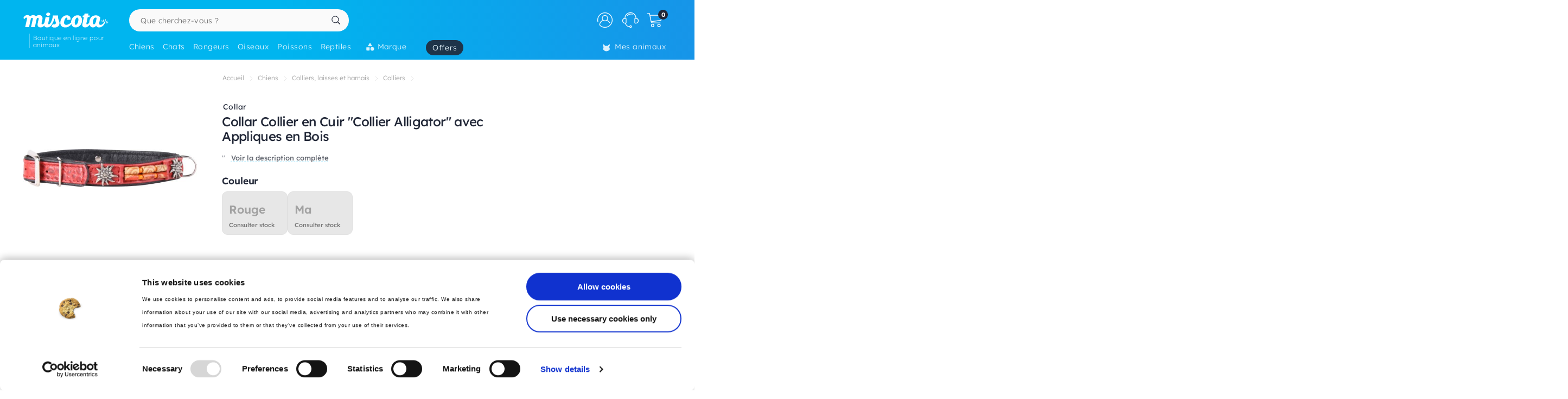

--- FILE ---
content_type: text/html; charset=utf-8
request_url: https://www.google.com/recaptcha/api2/anchor?ar=1&k=6LfLexsaAAAAAFcQj_Eyqku-rKdy-VmAkATcspP0&co=aHR0cHM6Ly9hbmltYXV4Lm1pc2NvdGEuZnI6NDQz&hl=en&v=7gg7H51Q-naNfhmCP3_R47ho&size=invisible&anchor-ms=20000&execute-ms=30000&cb=ladtyo1yzx8h
body_size: 48226
content:
<!DOCTYPE HTML><html dir="ltr" lang="en"><head><meta http-equiv="Content-Type" content="text/html; charset=UTF-8">
<meta http-equiv="X-UA-Compatible" content="IE=edge">
<title>reCAPTCHA</title>
<style type="text/css">
/* cyrillic-ext */
@font-face {
  font-family: 'Roboto';
  font-style: normal;
  font-weight: 400;
  font-stretch: 100%;
  src: url(//fonts.gstatic.com/s/roboto/v48/KFO7CnqEu92Fr1ME7kSn66aGLdTylUAMa3GUBHMdazTgWw.woff2) format('woff2');
  unicode-range: U+0460-052F, U+1C80-1C8A, U+20B4, U+2DE0-2DFF, U+A640-A69F, U+FE2E-FE2F;
}
/* cyrillic */
@font-face {
  font-family: 'Roboto';
  font-style: normal;
  font-weight: 400;
  font-stretch: 100%;
  src: url(//fonts.gstatic.com/s/roboto/v48/KFO7CnqEu92Fr1ME7kSn66aGLdTylUAMa3iUBHMdazTgWw.woff2) format('woff2');
  unicode-range: U+0301, U+0400-045F, U+0490-0491, U+04B0-04B1, U+2116;
}
/* greek-ext */
@font-face {
  font-family: 'Roboto';
  font-style: normal;
  font-weight: 400;
  font-stretch: 100%;
  src: url(//fonts.gstatic.com/s/roboto/v48/KFO7CnqEu92Fr1ME7kSn66aGLdTylUAMa3CUBHMdazTgWw.woff2) format('woff2');
  unicode-range: U+1F00-1FFF;
}
/* greek */
@font-face {
  font-family: 'Roboto';
  font-style: normal;
  font-weight: 400;
  font-stretch: 100%;
  src: url(//fonts.gstatic.com/s/roboto/v48/KFO7CnqEu92Fr1ME7kSn66aGLdTylUAMa3-UBHMdazTgWw.woff2) format('woff2');
  unicode-range: U+0370-0377, U+037A-037F, U+0384-038A, U+038C, U+038E-03A1, U+03A3-03FF;
}
/* math */
@font-face {
  font-family: 'Roboto';
  font-style: normal;
  font-weight: 400;
  font-stretch: 100%;
  src: url(//fonts.gstatic.com/s/roboto/v48/KFO7CnqEu92Fr1ME7kSn66aGLdTylUAMawCUBHMdazTgWw.woff2) format('woff2');
  unicode-range: U+0302-0303, U+0305, U+0307-0308, U+0310, U+0312, U+0315, U+031A, U+0326-0327, U+032C, U+032F-0330, U+0332-0333, U+0338, U+033A, U+0346, U+034D, U+0391-03A1, U+03A3-03A9, U+03B1-03C9, U+03D1, U+03D5-03D6, U+03F0-03F1, U+03F4-03F5, U+2016-2017, U+2034-2038, U+203C, U+2040, U+2043, U+2047, U+2050, U+2057, U+205F, U+2070-2071, U+2074-208E, U+2090-209C, U+20D0-20DC, U+20E1, U+20E5-20EF, U+2100-2112, U+2114-2115, U+2117-2121, U+2123-214F, U+2190, U+2192, U+2194-21AE, U+21B0-21E5, U+21F1-21F2, U+21F4-2211, U+2213-2214, U+2216-22FF, U+2308-230B, U+2310, U+2319, U+231C-2321, U+2336-237A, U+237C, U+2395, U+239B-23B7, U+23D0, U+23DC-23E1, U+2474-2475, U+25AF, U+25B3, U+25B7, U+25BD, U+25C1, U+25CA, U+25CC, U+25FB, U+266D-266F, U+27C0-27FF, U+2900-2AFF, U+2B0E-2B11, U+2B30-2B4C, U+2BFE, U+3030, U+FF5B, U+FF5D, U+1D400-1D7FF, U+1EE00-1EEFF;
}
/* symbols */
@font-face {
  font-family: 'Roboto';
  font-style: normal;
  font-weight: 400;
  font-stretch: 100%;
  src: url(//fonts.gstatic.com/s/roboto/v48/KFO7CnqEu92Fr1ME7kSn66aGLdTylUAMaxKUBHMdazTgWw.woff2) format('woff2');
  unicode-range: U+0001-000C, U+000E-001F, U+007F-009F, U+20DD-20E0, U+20E2-20E4, U+2150-218F, U+2190, U+2192, U+2194-2199, U+21AF, U+21E6-21F0, U+21F3, U+2218-2219, U+2299, U+22C4-22C6, U+2300-243F, U+2440-244A, U+2460-24FF, U+25A0-27BF, U+2800-28FF, U+2921-2922, U+2981, U+29BF, U+29EB, U+2B00-2BFF, U+4DC0-4DFF, U+FFF9-FFFB, U+10140-1018E, U+10190-1019C, U+101A0, U+101D0-101FD, U+102E0-102FB, U+10E60-10E7E, U+1D2C0-1D2D3, U+1D2E0-1D37F, U+1F000-1F0FF, U+1F100-1F1AD, U+1F1E6-1F1FF, U+1F30D-1F30F, U+1F315, U+1F31C, U+1F31E, U+1F320-1F32C, U+1F336, U+1F378, U+1F37D, U+1F382, U+1F393-1F39F, U+1F3A7-1F3A8, U+1F3AC-1F3AF, U+1F3C2, U+1F3C4-1F3C6, U+1F3CA-1F3CE, U+1F3D4-1F3E0, U+1F3ED, U+1F3F1-1F3F3, U+1F3F5-1F3F7, U+1F408, U+1F415, U+1F41F, U+1F426, U+1F43F, U+1F441-1F442, U+1F444, U+1F446-1F449, U+1F44C-1F44E, U+1F453, U+1F46A, U+1F47D, U+1F4A3, U+1F4B0, U+1F4B3, U+1F4B9, U+1F4BB, U+1F4BF, U+1F4C8-1F4CB, U+1F4D6, U+1F4DA, U+1F4DF, U+1F4E3-1F4E6, U+1F4EA-1F4ED, U+1F4F7, U+1F4F9-1F4FB, U+1F4FD-1F4FE, U+1F503, U+1F507-1F50B, U+1F50D, U+1F512-1F513, U+1F53E-1F54A, U+1F54F-1F5FA, U+1F610, U+1F650-1F67F, U+1F687, U+1F68D, U+1F691, U+1F694, U+1F698, U+1F6AD, U+1F6B2, U+1F6B9-1F6BA, U+1F6BC, U+1F6C6-1F6CF, U+1F6D3-1F6D7, U+1F6E0-1F6EA, U+1F6F0-1F6F3, U+1F6F7-1F6FC, U+1F700-1F7FF, U+1F800-1F80B, U+1F810-1F847, U+1F850-1F859, U+1F860-1F887, U+1F890-1F8AD, U+1F8B0-1F8BB, U+1F8C0-1F8C1, U+1F900-1F90B, U+1F93B, U+1F946, U+1F984, U+1F996, U+1F9E9, U+1FA00-1FA6F, U+1FA70-1FA7C, U+1FA80-1FA89, U+1FA8F-1FAC6, U+1FACE-1FADC, U+1FADF-1FAE9, U+1FAF0-1FAF8, U+1FB00-1FBFF;
}
/* vietnamese */
@font-face {
  font-family: 'Roboto';
  font-style: normal;
  font-weight: 400;
  font-stretch: 100%;
  src: url(//fonts.gstatic.com/s/roboto/v48/KFO7CnqEu92Fr1ME7kSn66aGLdTylUAMa3OUBHMdazTgWw.woff2) format('woff2');
  unicode-range: U+0102-0103, U+0110-0111, U+0128-0129, U+0168-0169, U+01A0-01A1, U+01AF-01B0, U+0300-0301, U+0303-0304, U+0308-0309, U+0323, U+0329, U+1EA0-1EF9, U+20AB;
}
/* latin-ext */
@font-face {
  font-family: 'Roboto';
  font-style: normal;
  font-weight: 400;
  font-stretch: 100%;
  src: url(//fonts.gstatic.com/s/roboto/v48/KFO7CnqEu92Fr1ME7kSn66aGLdTylUAMa3KUBHMdazTgWw.woff2) format('woff2');
  unicode-range: U+0100-02BA, U+02BD-02C5, U+02C7-02CC, U+02CE-02D7, U+02DD-02FF, U+0304, U+0308, U+0329, U+1D00-1DBF, U+1E00-1E9F, U+1EF2-1EFF, U+2020, U+20A0-20AB, U+20AD-20C0, U+2113, U+2C60-2C7F, U+A720-A7FF;
}
/* latin */
@font-face {
  font-family: 'Roboto';
  font-style: normal;
  font-weight: 400;
  font-stretch: 100%;
  src: url(//fonts.gstatic.com/s/roboto/v48/KFO7CnqEu92Fr1ME7kSn66aGLdTylUAMa3yUBHMdazQ.woff2) format('woff2');
  unicode-range: U+0000-00FF, U+0131, U+0152-0153, U+02BB-02BC, U+02C6, U+02DA, U+02DC, U+0304, U+0308, U+0329, U+2000-206F, U+20AC, U+2122, U+2191, U+2193, U+2212, U+2215, U+FEFF, U+FFFD;
}
/* cyrillic-ext */
@font-face {
  font-family: 'Roboto';
  font-style: normal;
  font-weight: 500;
  font-stretch: 100%;
  src: url(//fonts.gstatic.com/s/roboto/v48/KFO7CnqEu92Fr1ME7kSn66aGLdTylUAMa3GUBHMdazTgWw.woff2) format('woff2');
  unicode-range: U+0460-052F, U+1C80-1C8A, U+20B4, U+2DE0-2DFF, U+A640-A69F, U+FE2E-FE2F;
}
/* cyrillic */
@font-face {
  font-family: 'Roboto';
  font-style: normal;
  font-weight: 500;
  font-stretch: 100%;
  src: url(//fonts.gstatic.com/s/roboto/v48/KFO7CnqEu92Fr1ME7kSn66aGLdTylUAMa3iUBHMdazTgWw.woff2) format('woff2');
  unicode-range: U+0301, U+0400-045F, U+0490-0491, U+04B0-04B1, U+2116;
}
/* greek-ext */
@font-face {
  font-family: 'Roboto';
  font-style: normal;
  font-weight: 500;
  font-stretch: 100%;
  src: url(//fonts.gstatic.com/s/roboto/v48/KFO7CnqEu92Fr1ME7kSn66aGLdTylUAMa3CUBHMdazTgWw.woff2) format('woff2');
  unicode-range: U+1F00-1FFF;
}
/* greek */
@font-face {
  font-family: 'Roboto';
  font-style: normal;
  font-weight: 500;
  font-stretch: 100%;
  src: url(//fonts.gstatic.com/s/roboto/v48/KFO7CnqEu92Fr1ME7kSn66aGLdTylUAMa3-UBHMdazTgWw.woff2) format('woff2');
  unicode-range: U+0370-0377, U+037A-037F, U+0384-038A, U+038C, U+038E-03A1, U+03A3-03FF;
}
/* math */
@font-face {
  font-family: 'Roboto';
  font-style: normal;
  font-weight: 500;
  font-stretch: 100%;
  src: url(//fonts.gstatic.com/s/roboto/v48/KFO7CnqEu92Fr1ME7kSn66aGLdTylUAMawCUBHMdazTgWw.woff2) format('woff2');
  unicode-range: U+0302-0303, U+0305, U+0307-0308, U+0310, U+0312, U+0315, U+031A, U+0326-0327, U+032C, U+032F-0330, U+0332-0333, U+0338, U+033A, U+0346, U+034D, U+0391-03A1, U+03A3-03A9, U+03B1-03C9, U+03D1, U+03D5-03D6, U+03F0-03F1, U+03F4-03F5, U+2016-2017, U+2034-2038, U+203C, U+2040, U+2043, U+2047, U+2050, U+2057, U+205F, U+2070-2071, U+2074-208E, U+2090-209C, U+20D0-20DC, U+20E1, U+20E5-20EF, U+2100-2112, U+2114-2115, U+2117-2121, U+2123-214F, U+2190, U+2192, U+2194-21AE, U+21B0-21E5, U+21F1-21F2, U+21F4-2211, U+2213-2214, U+2216-22FF, U+2308-230B, U+2310, U+2319, U+231C-2321, U+2336-237A, U+237C, U+2395, U+239B-23B7, U+23D0, U+23DC-23E1, U+2474-2475, U+25AF, U+25B3, U+25B7, U+25BD, U+25C1, U+25CA, U+25CC, U+25FB, U+266D-266F, U+27C0-27FF, U+2900-2AFF, U+2B0E-2B11, U+2B30-2B4C, U+2BFE, U+3030, U+FF5B, U+FF5D, U+1D400-1D7FF, U+1EE00-1EEFF;
}
/* symbols */
@font-face {
  font-family: 'Roboto';
  font-style: normal;
  font-weight: 500;
  font-stretch: 100%;
  src: url(//fonts.gstatic.com/s/roboto/v48/KFO7CnqEu92Fr1ME7kSn66aGLdTylUAMaxKUBHMdazTgWw.woff2) format('woff2');
  unicode-range: U+0001-000C, U+000E-001F, U+007F-009F, U+20DD-20E0, U+20E2-20E4, U+2150-218F, U+2190, U+2192, U+2194-2199, U+21AF, U+21E6-21F0, U+21F3, U+2218-2219, U+2299, U+22C4-22C6, U+2300-243F, U+2440-244A, U+2460-24FF, U+25A0-27BF, U+2800-28FF, U+2921-2922, U+2981, U+29BF, U+29EB, U+2B00-2BFF, U+4DC0-4DFF, U+FFF9-FFFB, U+10140-1018E, U+10190-1019C, U+101A0, U+101D0-101FD, U+102E0-102FB, U+10E60-10E7E, U+1D2C0-1D2D3, U+1D2E0-1D37F, U+1F000-1F0FF, U+1F100-1F1AD, U+1F1E6-1F1FF, U+1F30D-1F30F, U+1F315, U+1F31C, U+1F31E, U+1F320-1F32C, U+1F336, U+1F378, U+1F37D, U+1F382, U+1F393-1F39F, U+1F3A7-1F3A8, U+1F3AC-1F3AF, U+1F3C2, U+1F3C4-1F3C6, U+1F3CA-1F3CE, U+1F3D4-1F3E0, U+1F3ED, U+1F3F1-1F3F3, U+1F3F5-1F3F7, U+1F408, U+1F415, U+1F41F, U+1F426, U+1F43F, U+1F441-1F442, U+1F444, U+1F446-1F449, U+1F44C-1F44E, U+1F453, U+1F46A, U+1F47D, U+1F4A3, U+1F4B0, U+1F4B3, U+1F4B9, U+1F4BB, U+1F4BF, U+1F4C8-1F4CB, U+1F4D6, U+1F4DA, U+1F4DF, U+1F4E3-1F4E6, U+1F4EA-1F4ED, U+1F4F7, U+1F4F9-1F4FB, U+1F4FD-1F4FE, U+1F503, U+1F507-1F50B, U+1F50D, U+1F512-1F513, U+1F53E-1F54A, U+1F54F-1F5FA, U+1F610, U+1F650-1F67F, U+1F687, U+1F68D, U+1F691, U+1F694, U+1F698, U+1F6AD, U+1F6B2, U+1F6B9-1F6BA, U+1F6BC, U+1F6C6-1F6CF, U+1F6D3-1F6D7, U+1F6E0-1F6EA, U+1F6F0-1F6F3, U+1F6F7-1F6FC, U+1F700-1F7FF, U+1F800-1F80B, U+1F810-1F847, U+1F850-1F859, U+1F860-1F887, U+1F890-1F8AD, U+1F8B0-1F8BB, U+1F8C0-1F8C1, U+1F900-1F90B, U+1F93B, U+1F946, U+1F984, U+1F996, U+1F9E9, U+1FA00-1FA6F, U+1FA70-1FA7C, U+1FA80-1FA89, U+1FA8F-1FAC6, U+1FACE-1FADC, U+1FADF-1FAE9, U+1FAF0-1FAF8, U+1FB00-1FBFF;
}
/* vietnamese */
@font-face {
  font-family: 'Roboto';
  font-style: normal;
  font-weight: 500;
  font-stretch: 100%;
  src: url(//fonts.gstatic.com/s/roboto/v48/KFO7CnqEu92Fr1ME7kSn66aGLdTylUAMa3OUBHMdazTgWw.woff2) format('woff2');
  unicode-range: U+0102-0103, U+0110-0111, U+0128-0129, U+0168-0169, U+01A0-01A1, U+01AF-01B0, U+0300-0301, U+0303-0304, U+0308-0309, U+0323, U+0329, U+1EA0-1EF9, U+20AB;
}
/* latin-ext */
@font-face {
  font-family: 'Roboto';
  font-style: normal;
  font-weight: 500;
  font-stretch: 100%;
  src: url(//fonts.gstatic.com/s/roboto/v48/KFO7CnqEu92Fr1ME7kSn66aGLdTylUAMa3KUBHMdazTgWw.woff2) format('woff2');
  unicode-range: U+0100-02BA, U+02BD-02C5, U+02C7-02CC, U+02CE-02D7, U+02DD-02FF, U+0304, U+0308, U+0329, U+1D00-1DBF, U+1E00-1E9F, U+1EF2-1EFF, U+2020, U+20A0-20AB, U+20AD-20C0, U+2113, U+2C60-2C7F, U+A720-A7FF;
}
/* latin */
@font-face {
  font-family: 'Roboto';
  font-style: normal;
  font-weight: 500;
  font-stretch: 100%;
  src: url(//fonts.gstatic.com/s/roboto/v48/KFO7CnqEu92Fr1ME7kSn66aGLdTylUAMa3yUBHMdazQ.woff2) format('woff2');
  unicode-range: U+0000-00FF, U+0131, U+0152-0153, U+02BB-02BC, U+02C6, U+02DA, U+02DC, U+0304, U+0308, U+0329, U+2000-206F, U+20AC, U+2122, U+2191, U+2193, U+2212, U+2215, U+FEFF, U+FFFD;
}
/* cyrillic-ext */
@font-face {
  font-family: 'Roboto';
  font-style: normal;
  font-weight: 900;
  font-stretch: 100%;
  src: url(//fonts.gstatic.com/s/roboto/v48/KFO7CnqEu92Fr1ME7kSn66aGLdTylUAMa3GUBHMdazTgWw.woff2) format('woff2');
  unicode-range: U+0460-052F, U+1C80-1C8A, U+20B4, U+2DE0-2DFF, U+A640-A69F, U+FE2E-FE2F;
}
/* cyrillic */
@font-face {
  font-family: 'Roboto';
  font-style: normal;
  font-weight: 900;
  font-stretch: 100%;
  src: url(//fonts.gstatic.com/s/roboto/v48/KFO7CnqEu92Fr1ME7kSn66aGLdTylUAMa3iUBHMdazTgWw.woff2) format('woff2');
  unicode-range: U+0301, U+0400-045F, U+0490-0491, U+04B0-04B1, U+2116;
}
/* greek-ext */
@font-face {
  font-family: 'Roboto';
  font-style: normal;
  font-weight: 900;
  font-stretch: 100%;
  src: url(//fonts.gstatic.com/s/roboto/v48/KFO7CnqEu92Fr1ME7kSn66aGLdTylUAMa3CUBHMdazTgWw.woff2) format('woff2');
  unicode-range: U+1F00-1FFF;
}
/* greek */
@font-face {
  font-family: 'Roboto';
  font-style: normal;
  font-weight: 900;
  font-stretch: 100%;
  src: url(//fonts.gstatic.com/s/roboto/v48/KFO7CnqEu92Fr1ME7kSn66aGLdTylUAMa3-UBHMdazTgWw.woff2) format('woff2');
  unicode-range: U+0370-0377, U+037A-037F, U+0384-038A, U+038C, U+038E-03A1, U+03A3-03FF;
}
/* math */
@font-face {
  font-family: 'Roboto';
  font-style: normal;
  font-weight: 900;
  font-stretch: 100%;
  src: url(//fonts.gstatic.com/s/roboto/v48/KFO7CnqEu92Fr1ME7kSn66aGLdTylUAMawCUBHMdazTgWw.woff2) format('woff2');
  unicode-range: U+0302-0303, U+0305, U+0307-0308, U+0310, U+0312, U+0315, U+031A, U+0326-0327, U+032C, U+032F-0330, U+0332-0333, U+0338, U+033A, U+0346, U+034D, U+0391-03A1, U+03A3-03A9, U+03B1-03C9, U+03D1, U+03D5-03D6, U+03F0-03F1, U+03F4-03F5, U+2016-2017, U+2034-2038, U+203C, U+2040, U+2043, U+2047, U+2050, U+2057, U+205F, U+2070-2071, U+2074-208E, U+2090-209C, U+20D0-20DC, U+20E1, U+20E5-20EF, U+2100-2112, U+2114-2115, U+2117-2121, U+2123-214F, U+2190, U+2192, U+2194-21AE, U+21B0-21E5, U+21F1-21F2, U+21F4-2211, U+2213-2214, U+2216-22FF, U+2308-230B, U+2310, U+2319, U+231C-2321, U+2336-237A, U+237C, U+2395, U+239B-23B7, U+23D0, U+23DC-23E1, U+2474-2475, U+25AF, U+25B3, U+25B7, U+25BD, U+25C1, U+25CA, U+25CC, U+25FB, U+266D-266F, U+27C0-27FF, U+2900-2AFF, U+2B0E-2B11, U+2B30-2B4C, U+2BFE, U+3030, U+FF5B, U+FF5D, U+1D400-1D7FF, U+1EE00-1EEFF;
}
/* symbols */
@font-face {
  font-family: 'Roboto';
  font-style: normal;
  font-weight: 900;
  font-stretch: 100%;
  src: url(//fonts.gstatic.com/s/roboto/v48/KFO7CnqEu92Fr1ME7kSn66aGLdTylUAMaxKUBHMdazTgWw.woff2) format('woff2');
  unicode-range: U+0001-000C, U+000E-001F, U+007F-009F, U+20DD-20E0, U+20E2-20E4, U+2150-218F, U+2190, U+2192, U+2194-2199, U+21AF, U+21E6-21F0, U+21F3, U+2218-2219, U+2299, U+22C4-22C6, U+2300-243F, U+2440-244A, U+2460-24FF, U+25A0-27BF, U+2800-28FF, U+2921-2922, U+2981, U+29BF, U+29EB, U+2B00-2BFF, U+4DC0-4DFF, U+FFF9-FFFB, U+10140-1018E, U+10190-1019C, U+101A0, U+101D0-101FD, U+102E0-102FB, U+10E60-10E7E, U+1D2C0-1D2D3, U+1D2E0-1D37F, U+1F000-1F0FF, U+1F100-1F1AD, U+1F1E6-1F1FF, U+1F30D-1F30F, U+1F315, U+1F31C, U+1F31E, U+1F320-1F32C, U+1F336, U+1F378, U+1F37D, U+1F382, U+1F393-1F39F, U+1F3A7-1F3A8, U+1F3AC-1F3AF, U+1F3C2, U+1F3C4-1F3C6, U+1F3CA-1F3CE, U+1F3D4-1F3E0, U+1F3ED, U+1F3F1-1F3F3, U+1F3F5-1F3F7, U+1F408, U+1F415, U+1F41F, U+1F426, U+1F43F, U+1F441-1F442, U+1F444, U+1F446-1F449, U+1F44C-1F44E, U+1F453, U+1F46A, U+1F47D, U+1F4A3, U+1F4B0, U+1F4B3, U+1F4B9, U+1F4BB, U+1F4BF, U+1F4C8-1F4CB, U+1F4D6, U+1F4DA, U+1F4DF, U+1F4E3-1F4E6, U+1F4EA-1F4ED, U+1F4F7, U+1F4F9-1F4FB, U+1F4FD-1F4FE, U+1F503, U+1F507-1F50B, U+1F50D, U+1F512-1F513, U+1F53E-1F54A, U+1F54F-1F5FA, U+1F610, U+1F650-1F67F, U+1F687, U+1F68D, U+1F691, U+1F694, U+1F698, U+1F6AD, U+1F6B2, U+1F6B9-1F6BA, U+1F6BC, U+1F6C6-1F6CF, U+1F6D3-1F6D7, U+1F6E0-1F6EA, U+1F6F0-1F6F3, U+1F6F7-1F6FC, U+1F700-1F7FF, U+1F800-1F80B, U+1F810-1F847, U+1F850-1F859, U+1F860-1F887, U+1F890-1F8AD, U+1F8B0-1F8BB, U+1F8C0-1F8C1, U+1F900-1F90B, U+1F93B, U+1F946, U+1F984, U+1F996, U+1F9E9, U+1FA00-1FA6F, U+1FA70-1FA7C, U+1FA80-1FA89, U+1FA8F-1FAC6, U+1FACE-1FADC, U+1FADF-1FAE9, U+1FAF0-1FAF8, U+1FB00-1FBFF;
}
/* vietnamese */
@font-face {
  font-family: 'Roboto';
  font-style: normal;
  font-weight: 900;
  font-stretch: 100%;
  src: url(//fonts.gstatic.com/s/roboto/v48/KFO7CnqEu92Fr1ME7kSn66aGLdTylUAMa3OUBHMdazTgWw.woff2) format('woff2');
  unicode-range: U+0102-0103, U+0110-0111, U+0128-0129, U+0168-0169, U+01A0-01A1, U+01AF-01B0, U+0300-0301, U+0303-0304, U+0308-0309, U+0323, U+0329, U+1EA0-1EF9, U+20AB;
}
/* latin-ext */
@font-face {
  font-family: 'Roboto';
  font-style: normal;
  font-weight: 900;
  font-stretch: 100%;
  src: url(//fonts.gstatic.com/s/roboto/v48/KFO7CnqEu92Fr1ME7kSn66aGLdTylUAMa3KUBHMdazTgWw.woff2) format('woff2');
  unicode-range: U+0100-02BA, U+02BD-02C5, U+02C7-02CC, U+02CE-02D7, U+02DD-02FF, U+0304, U+0308, U+0329, U+1D00-1DBF, U+1E00-1E9F, U+1EF2-1EFF, U+2020, U+20A0-20AB, U+20AD-20C0, U+2113, U+2C60-2C7F, U+A720-A7FF;
}
/* latin */
@font-face {
  font-family: 'Roboto';
  font-style: normal;
  font-weight: 900;
  font-stretch: 100%;
  src: url(//fonts.gstatic.com/s/roboto/v48/KFO7CnqEu92Fr1ME7kSn66aGLdTylUAMa3yUBHMdazQ.woff2) format('woff2');
  unicode-range: U+0000-00FF, U+0131, U+0152-0153, U+02BB-02BC, U+02C6, U+02DA, U+02DC, U+0304, U+0308, U+0329, U+2000-206F, U+20AC, U+2122, U+2191, U+2193, U+2212, U+2215, U+FEFF, U+FFFD;
}

</style>
<link rel="stylesheet" type="text/css" href="https://www.gstatic.com/recaptcha/releases/7gg7H51Q-naNfhmCP3_R47ho/styles__ltr.css">
<script nonce="7N7wju5_NJ_5ldW1LGTZtg" type="text/javascript">window['__recaptcha_api'] = 'https://www.google.com/recaptcha/api2/';</script>
<script type="text/javascript" src="https://www.gstatic.com/recaptcha/releases/7gg7H51Q-naNfhmCP3_R47ho/recaptcha__en.js" nonce="7N7wju5_NJ_5ldW1LGTZtg">
      
    </script></head>
<body><div id="rc-anchor-alert" class="rc-anchor-alert"></div>
<input type="hidden" id="recaptcha-token" value="[base64]">
<script type="text/javascript" nonce="7N7wju5_NJ_5ldW1LGTZtg">
      recaptcha.anchor.Main.init("[\x22ainput\x22,[\x22bgdata\x22,\x22\x22,\[base64]/[base64]/[base64]/KE4oMTI0LHYsdi5HKSxMWihsLHYpKTpOKDEyNCx2LGwpLFYpLHYpLFQpKSxGKDE3MSx2KX0scjc9ZnVuY3Rpb24obCl7cmV0dXJuIGx9LEM9ZnVuY3Rpb24obCxWLHYpe04odixsLFYpLFZbYWtdPTI3OTZ9LG49ZnVuY3Rpb24obCxWKXtWLlg9KChWLlg/[base64]/[base64]/[base64]/[base64]/[base64]/[base64]/[base64]/[base64]/[base64]/[base64]/[base64]\\u003d\x22,\[base64]\\u003d\\u003d\x22,\x22wrVvei0ow4wuw4zDmcOuC8Obw7XCgBDDg34yWlHDlcKENDt0w4XCrTfCv8KfwoQBRyHDmMO8F2PCr8O1JnQ/fcKLccOiw6BwRUzDpMOPw4rDpSbClMO1fsKIW8KbYMOwTQM9BsK6wqrDr1sJwpMIClrDiQrDvw7CtsOqAQAcw53DhcO/[base64]/Dh8OUwrnCl8KqwqHDssO/V8KPwpkTUMKpw5UzwqfChwAFwpRmw7nDoTLDoh0VB8OEL8OwTyllwqcaaMKkKMO5eQtfFn7DqCnDlkTCugHDo8OsWsO8wo3DqgJ8wpMtTcKIEQfCq8Okw4RQVW9xw7IUw6xcYMOSwqEIIkvDvSQ2wqBVwrQ0ZXEpw6nDtMOcR3/CuCfCusKCQcKVC8KFGjJ7fsKBw6bCocKnwphSW8KQw5JPEjk4fDvDm8K7wrh7wqENCMKuw6QmGVlUAgfDuRlPwo7CgMKRw5HCr3lRw4UUcBjCtMKBO1dNwo/[base64]/DgsOxLcKlOMO8w7zCl8OZfHTDnsKfw6vDhTo6wo5Xw6HCq8KwPcKEEMOUPCJ6wqVjf8O5HlUJwqzDuS/DpEZpwr5aLDDDsMKZJWVHOAPDk8OywrM7P8KDw5HCmMObw7rDnQMLf2PCjMKswrTDj0AvwrDDmsO3wpQXwp/[base64]/w5kQw7Q6Dg/CrBfDh2kjw5HCjSBCC8OnwpEgwp5eCMKbw6zCrMOyPsK9worDuA3Cmh/[base64]/DiADCqcKvw6PCoGRtfBsBwp3DsE3CksODw55rw4Rvw5DDvcKswrkFeAzCg8KJw4gHwrA5wqDChcKHw7LDsll/QxZIw55wOUkbewPDq8KqwoVnaVMXYUZ7wpXCpHjDn1TDsAjCigrDgcKSRhIlw4XDlDNAwq/CuMOkDQ3DucOiXsKKwqd0asK8w7B7aE7DrlfDgnPDlXJvwoVJw48NZ8KDw4w9wrR7DzVWw5vCmC3DpGo/[base64]/wqvDhwXCmMKhSSg3LFbCqMOxMMOIwrLCo8KpahDDqSbDmVs8w5LCksKvw7kjwo3DjnXDqUbCgwlHTCdBFcOUDcOEcsOrwqYtwr8UdS/[base64]/J8O3NcKcwoTCrQwBw7zCs8KsZcKzw4FDLsO9eSd+JWVzwo5BwpdxPMOtCVnDtgMFIcK/wrHDlsKuw4cRHhjDt8O2V0BnNcK9w77ClsKOw53ChMOowoPDp8KPw5nDhwhPMsKcwr8OUQ0gw4nDiALDg8OZw7LDssO/[base64]/[base64]/[base64]/[base64]/Ds8KRwoTCi8KtdcOVZ8KLAcOBwrxxwp9ow6JYw5jCu8O/w7ECVcKoY2nCnQLCsDnDqcKRwrPDv2jCssKFdzd8WA3CvD3DpsKjB8Kkb2DCusKYLysyQMO+X0fCjMKVL8OGw41jV2I5w6PDrcKHwoXDkD0Twr/DrsKKFcK/f8OUWx/DlmtyUAbDjWzCsiPDuzcIwpJ4P8Orw71dD8OoS8KGBMOiwpBOOxXDk8OCw4kSFMODwptOwrHCvQs3w7fDkDZKVXxABSTDkcOjw5hcwqbDt8OLw7ZUw6/[base64]/CiH1FwrfCgsOdJQhDwr15wr/[base64]/[base64]/wo1zcMKCw43CqMONw49FfMOVQSnCuzTCkMKDWknCog9GAcOTwpIMw47CgsOTOjfChTwkOMK4J8K5AzUZw7AyFsO/N8OXF8OhwqJ9wr92SMOPw4IxJwlyw5heZsKRwqtiw49Gw6bCjWZmEMOKwptfw48Rw6LCicOawozClsORasKYQStlw4ZLWMOVwoPChiHCiMKPwr7CqcKyDhzDniHCnMOxd8OpDn0iAmE5w5DDqsOXw5xDwq17w7VWw7JCJ1J5NXYdwpHCiHZeCMOwwqPDt8KaYzXDr8K/[base64]/[base64]/acKKSMOTw7N5wrYVI3gXOx5ZwrTCtnXCusKeTgvCjXfClU8uZCTDvyIxAcKHRMOxG3rDp1nDo8O7woc/wrAlPDbCgMKNw4sGEVLCnCnDqFx1HMOfw4bDhzJjw6bCm8OkZlARw6/CrsO/bXHCnWJPw6MOd8OIWMKbw4/DlH/DnsKwwrjCg8KRwqFuVsOjwozDsjUxw4XDq8O7RyfCkTg1EAXCknDCqsObw5dichrDoj/Cq8OmwppEw53DsELDkH8YwpHCpDDCucKWH0MFNWXCgiLDpMO4wrrCjsOpbHbCsHTDhMOmFMO7w4bChwVxw6wQJMKmNxF+U8Odw5QswoXDiGJ6SsKPBgh4w6PDrcK+wqvDlsK2wpXCgcKJw7FxM8Kzwpd/wp7CrcKPXGtew5zDmMK/[base64]/Cg8KXLsKnw7cPNHbChm1vV0jDnsKGDkHDk0DDuFl/wqdKBzHDrVl2wobDpD9xwojCmsO0wofCkxzDtMOSw7pmwoTCicOww7Yuwpd8wqbDmxTCn8OMPkseX8KLEFAYG8OQwq/Cq8Obw4zCnsKRw4PCm8KRD27DpcONwprDuMO0DBAGw7BDGwp3EMOHPcOgRsO1wr1Nw5l6GhEtwp/Dh0hPwrEuw6/[base64]/CncKsVhHDv3rCp8K6UMOnwonCjl9Vw7vCkMOTw6VOIcKHKUHCrMKYTlxtwp/CuRZdZcOVwp5DP8KCw7lMwpEZw6M0wosMbcKPw6vChMKRwp7DusKHPUfCv0DDsBLCrCtcwobCgQUcOMKyw6NsR8KePT56GwRJV8KhwrLDo8Olw6HCvcKLCcOdTnliOcK4XSgLwpHCm8KPw5rDi8Kiw6Faw4FBN8OHwoDDkQLDkFYOw6JSwp1Bwr/DpWQBEFJkwoNcw7fCtMKUdnsQeMOjw5gSMUZiwoJkw7ElD3EYworCt1/DsEAfSMKQSU3CtcO1Fkt8PmfDhcO/wo3CqCEUfsOlw7jCqRAAIUfCuFXDpVt4wrQtF8OCw5HClcOJFDopw4/CqD7Crz95wrV+w73DqWBUSzEkwpDCpsK7K8KEXBnCjkvDkMKhwpTDm2FeQsKta3TDlz3CucOowr9jRyrCk8KgbRwkGgvDg8OlwqNpw5bDkMOCw6TCtcOowqDCpyrDhFQyGUpYw7HCo8O3VT/DhsO2wq1HwobDiMOrwpLClcOgw5TCpcOwwqfCi8KiDsOeT8Kswo/CnVNMw7LClAEoYcONJCgUMsO4w4l1wpRqwpDCocKUN10lwrlzMcKKwqpmw7bDsmHCrU3DtnF6wqrDm3Nvw5QIalbCsFbCpcO2McOYcTsuecKJYsOyMH3DqxLCqcOXJhXDscOnwrnCoCcQY8OEbcOxw4gXZsOyw5/CoB0tw6LDiMOaBhHDmD7CgMKPw6fDvgPDhksFS8K2JSTCiVzCgsOUw70ucsKfPF8+GsKAw73CmHHDnMK2PMKBwrbDsMKBwoJ4fTDCtxzDniECw4ViwrHDisK4w7zCusK0w6bDnwV+WsKveE53YUXDpScbwpjDv2bDtE/ChsKiwotcw4YaEMK9YMOKbsKJw5tGRBjDscKQw6teG8OlQSfDqcKUw6DDlcK1dT7CnmcGUMKowrrDhVHCkC/CjyfCrcOeEMOgwoklPcOWfFNHOMOOw53Dj8KqwqBeS0fDksOdw7PCnmrCkhvCikVnHMOybcKFwqvCsMKTw4PCqj3DpsOAGMKgFhjDvcKCwoAKWEDDhkPDisKtOFZvwptYwrpkw7MWwrPCnsO0XsK0wrHDoMO1CBQdw715w4wLNsKJW18/w40LwofChcKTTiQJcsOUw6jCpMKaw7PCvhF+NsO9CMKBVxo8VmPClVcDwq7DrMO/wr/ChMKtw4LDhMKHwqQ7wonDjyktwrg6JhZSXMO7w4XDhwDCjQfCrgpQw6DCisOXK23CiB9PXn/[base64]/DvzTCksKeDcKtw7gjZcOyD8KDVsKyV2dqd8OgN18mFyTDhj3DmC82NMOpw7nCq8OAwrdBOUrDomQ/wobDphvCtV5zwpjChcKcCj7CnlTCiMO9dXbDlH7DqsKwAcOqS8O0w7XDmsKCwq0bw5zChcOwTg/CmTnCmWfCn0FFw6LDlEQLfy8rIcOBOsOqw4PDmMOZBcOAwp1FIcOwwpTCg8KAw5XChMKVwpXCgDrCnRjCnEx9I17DhGjCvwrChMKmH8KEZVwnOH/Cg8KLAnPDs8O5wqHDk8O9BRE0wrvDrj/DrMK/w5Bkw5szO8KKNMKhTcKZPCvCg3LCv8O1MR5gw7RSwpx0woLCuXADfFUTI8OvwqttYjLCn8K8d8K7SMKdwo0cw4jDnHHDmV/Chy7Cg8KSGcK4WlZ1FG8YQcK0S8O2NcOZYzQ+w4/[base64]/[base64]/CusOyRGJ4w7bCvjDCin/CmMKxEhANQsOow7ppckjDmcKEw57DmMOIbcOIw4MveDtjEQbCv3/CrMO8TMOMaVjDqjFOLcKkw49xw4JYw7nCjcOlwrrDncOAA8OEPQ7DqcOqw4rClWNHw6hqYsKwwqVZBcONbFjDtH/DoRglVcOmf1LDuMOtwr/Dvj7CogHCj8KAGE1pwqLDgznCjVTDtyVMCMORXsORJ1/[base64]/[base64]/CqcOrwoDCosKVJ8KkwrtewoMtwroAwqnCoC0Sw6nCogXDqHPDvRB3SsOcwopgwoQDFMObwo/DuMKCSQvCiQkVWxPCmsOgNsKHwrjDliHCiX9KXsKEw7NFw54PMgwTw4/DgMOUR8OWVMO1wqhtwqvDu0PDicKlKBrDki7Cj8OSw5RBPRrDnW1kwoI/w6otFnrDqsO0w5RrMzLCuMKbSTTDvhkXw7rCpjDCrQrDhjg9wrzDmw3DvV9fCWFnw7bCgnzCg8KbSSVQRMOzGVbCm8Opw4fDghbCpcO1W3lgwrZQwrRVTBvCnS/DiMKXw6krw7DDl0zDtS5CwpfChS94EkAewoo8wprDtsK1w5Qmw4JKWMOTdkwDIg1uMVzCncKUw5BLwqEAw7LDp8OJN8K5UsKIDWHDuTLDjcO5UF4mE1sNw7FuMT3DjMKEQ8OswqbDr27Cu8K9wrXDt8KRwrrDiSjCp8K6cFPCmsKaw6DDlMOjw7/CvMOaYynCi3HDj8OTw7rCkcOVHcKzw57DsGcHIwArYcOpbW1nHcOrKsKnMhgpwr7DscKhZMKHWGwGwrDDplE2wr8UK8KYwqTCny4Nw78sU8KNw7fDucKfwo/CosKgUcObXyYXLXbDiMKow69QwqxFdnEVw7vDkifDlMKRw5HCjsOgwrfCt8Oxwq0Of8KjehrCu2TDt8OawopCBcKlZ2LCszHDmMO/w4LDjcOHc33CjsKTNzzCpHwjQ8OJwrPDj8Kkw7graGJ7ZBDCqMKvw4AaGMO7BXHDr8KmKmzDtsOrw7NEZsKCJcKAVsKsBMK5wolvwo/CuAAqw6Frw6/[base64]/[base64]/DrMKEERlFGjbDkFLDiMKXwonCtMOBw5jCm8OWRsKjw7HDgCbDiyzDhUwaw7fDjcK/R8OmBMOPGlIgwoQ2wrN6Vz/DgUpLw4bCkAzCqEBzwqjDiBzDumtVw6HDuVklw7MTw7bDqS3CqzYfwoTCnmhDMG03VVzDhiEJP8OIdQbCjMOORcKLwpxcQ8Krwq/Dk8OVw5TCp0jCi0h5YSQyMyoqw4DDq2JgcwzCoioAwq3ClsKiw4VNCMO9wr3Ds1trJsKaGC/CvFbCg107wqnDgMKTFhpbw6LDjj3CpcOKM8K6w7IswpYSw744V8OEPcKsw6LDs8KJSgN2w4vCncKkw7gKKsOnw6vCjBvDnMOZw6RMw4bDjcK4wpbClsKiw6bDpcKzw7h3w5PDgMOhbEU/T8KgwrHClMOvw5MrIzsswpZBTFjCpxjDpcOPw7PCjMKtVcK+cCbDsk4AwpYNw5FYw5jCrTnDo8O8ZhXDmkzDu8KnwrLDpBbDrGDCqcOwwoQeNxHClDMywrZMw4d7w4MdNcOTFF55w7/ChcKFw6jCszrChx3Cv3jCqz7CuBQhA8OLBkBxKcKbwoPDri45w4/CtwbDtsKpdsK7KXjDjMK4w73DpQnDojAbw7/Ciis0S3Btwq8MHMOpOsKcw6XCnnzCoVPCu8KfcMK2CSNcETQww43Dm8OKw4TCj0tufyrDpEU/HMOpKQRbb0TDkR3DsH0XwoYnw5c3TMKrw6Vzw6Ugw65rLcOoQ0otMyfChH/[base64]/DiELDh8O1bMKRwrjCvsKpCMOKDcOQYTrDjMKISnfDgcKwE8OYYzvCj8OgZcOgw4lRU8Khw4nCqiJTwpRgQCofwpzDjGTDkMOAwrjDq8KOFCR+w7rDjMOgwqbConnCoQ5awrVASMOvdMKPw5fCkMKZwonCsVXCo8ODTMK/PcKOwpbDn3pkMUZxQsKwW8KuOMKCw6PCqcOow4kKw4Bvw7bClw8JwrDCjkXClV7CnlzCsGcDw6fDjMKiIMKBw4NNWgQDwrXCrsOlC33DmXcPwq8Dw6thHsK0VnVzasKaNU3DiDc/wpoSwpDDvMO/f8OBIMOXwqR1w5fDtMK7fsO1UcKMVMKPGG8IwqXDsMKpBQXCk0HDg8ODe3kaahoeHw3CrMOyJMOZw7tKDcKzw5BoRCDCoCPCvGvCmn3CtMOnXRbDp8OdDMKAw68/VsKvICDCvMKhHhoUbMKJADdEw6pqdcKeYHfCjsO6wrXCuzhoVsKiUhs7wqYOw7HCi8O6N8KlXMOMwrxbwo/Dq8Kiw6bDuSMqD8Otwr9pwr7DsFkcw4LDkSTCq8KEwp8YwqDDvhPCoQVpwoUoCsK3wq3CiXPCjcO5wpHCs8OiwqgjLcOYw5Q5O8OiDcKyE8K3w77DrHc/wrJNPWkDMUoBThvDm8K3AgbDjMOQOcOxw57ChkHDn8K5e0w/[base64]/[base64]/[base64]/ClGLCnMKrw7hNZwk3wpwhw4odSybCg8Obw7YZw4h5LibDncKle8KfMl8jw7NsN0zClcKYwrXDuMOnYlLCnyPDucOwJ8ObH8OywpHCiMKPDR8QwrvCnsOIBcKBE2jDuHLCk8KMw5IxGjDDiznCqMKvw5/[base64]/[base64]/CszDDlgjCtzcBwpdsFy3CvMO/wpTDk8KVVcK2wrfCkBzDugR1fTTCqD86S2cjwobCm8KDd8KKw6o5wqrCsibDu8O3JGjCjcORwqbCmk4Jw7xjwqHDoXTDqMO0w7E3wr4XVRvDiibDj8OGw6wHw4fDncKlwpbCi8KjJjkgw5zDqBNhOEfCrMKvNcOWbMKuwrNWbMKSHMK/wpkTD3B3OztewpvCsU/Co2McUMO4aGvDqMOWJVPDscKVDcO3wolbD0bCmDojcyTDrENzwodawq/[base64]/eRjDixHDmnjDicKyLsOKwrUObQ7CjRXDnivCpjnCun5jw7EWwrhhw5zDkxDCkD3DrMOxenXClCrDrcKdCcK5EhV8FGbDo1c+wpjCv8Kjw7/Cl8OjwrvDoDbCgW3DrH/DjjfDl8KyccK0wq8CwqNPdmdKwo7CiVhtw6RoLkNmw5BJNsKMDizCnklCwoFxf8KbD8KPw6c9w5/DrMOeQMOYF8ODK388w5fDosKjHANlcMKdwqEGwoXDkXPCt2PDksOBwoUUUEIoPXU0wpNhw50mwrVww71JOHINPXPCugY/wqQ9wol3w7bCksOYw7XCoyHCpMKmNGbDhjfDqMONwop5w5URbSXCmsKVQgI/[base64]/CgCM0IsKzAcKEOnPDi8OJUMOFw6PCrj4oMHEaJ0cvXyAzw7vDjS1UQMOyw6HChcOgw4zDqsOKRcOiwpLDi8Ouw4LDmQ56UcOTMQHCj8Ozw4sSwqbDlMOfP8KKSTXDnBPCunRww6/Cq8Ktw7lRLUt5D8OlFg/CvMOewp/[base64]/CqMK3w7BDb2TDmcKRUmvCiAkNw7NNPxJDCSJSwo7DhMOEw7jCg8Kxw6/DiUbDhWFLHcKkw4dqTcKZbkLCv0BKwo3CrMONwqTDnMOXwq/[base64]/DtsOcwqHCvXvDsiQTcTjCusOOSiwawp9rwrdyw7PDhwl9HsK5VWU5QXHCo8KXwpbDkWxqwq8BcBpmA2dRw4dpVRcaw5ELw74yKUFJw6rChcO/w6zCmsOHw5ZwPMK2wo3CosK1CAzDql/CjsOgC8OqWcKWw43DocKJBRoZTAzCjEg8OsOYW8KkeUghWkQ6wpRIwoDDjcKWOiEtN8KXwq7CgsOmd8O/w4jDpMKMR0LDlGAnwpUwGHhUw6pIw6zDicKDB8KVUgcNNsK7wrpGOGpXSz/DhMO4w7FNw4bDjhvDqTM0S2lwwrZOwp/DrMOdwo1uwpPCoSfDs8OcJMO/wqnCi8O6dEjDiQPDocK3w64zX1Aqw6wWw70sw5PCkiXDuScCesKCTXwNwqPCjSDDg8OaFcK7UcO8CsKaw4XCgsKtw79lGSRyw43CscOxw6jDl8KHw6kvY8OORMOew6lIw5nDnn/DosKaw4LChW7CsFNjbgrDtsKWw7I0w4jDmU7CtcOWe8KQKMK5w6bCssOkw59/[base64]/CnMKMGsKxI0fCnwHCqMObw53CjcKUUHp1w4xZwrhJIVd6F8OfQcKswo7CiMKmDmvDisO9wpcDwpkvw5NawoTDqcKgYMOTw7TDuG/[base64]/[base64]/DtMK4wqtOcVTCpTLDgcKFZsKAd8O5CMO6w4N2DsK3ZytnXW3DjEzDpMKvw5ElHnjDiBJ5dgc5SxEZZsOowrTCscKqcsOTd2ILPX/[base64]/w6/CkF3ClcKGw4x0YGvCu8KVdcKqwrjCmB5Lwr7CucO4wqQRJMOiw5lpdsKeZhfCjcObfh/Dp1XDiTfDuD7Cl8Oaw6FBw67DsFp9TTcBw5DCn3zDkEEmZgdOJMO0fsKQNWrDo8OJHEM1cWLDlH/DuMOgw5d1wp7DisKYwpoCwqYVwqDCvV/DtsK4HQfCixvCvDQLw6HDpMK4wrVvB8O+w4jCqVVhw6HCvMK1wrcxw7HCkj91b8OFaibDt8KrZ8Olwrgwwpk4IFzCvMK3CRHDsGlIwrMYdcOFwp/CoQvCrcKlwrVEw53DjkdpwpMkwqzDoErDjAHDvsK3w53DunzDosK0w5rCqcKYwqhGw6nDulESYkhnwo9wVcKYPsKnAsOBwpF7cBPDuHvDvQ7CrsOXdUrCtsKJwojCuH46w6/DocKwRyzCmXh7UMKOeTHCgWM+JnlfAMOgJ3sZRXbDiFbDm1LDv8KMw7bDrMO5YMOGGnTDocOyY0hPLMK0w5dvOkHDlHhcIMKXw5XCrsOgS8O4wofCsnzDtsO2w4Q6wonDgzLDqcKqw6hkwrtSwrLDo8K4QMKrw6hAw7TDig/DhUFWw5bDpl7Dpw/CsMKCBcOsfcKuWj9/[base64]/ZkPCqcOzdCgPwrNHw6NyfsOmMMOmwqtOwq3Cj8OPw6Bewqh6wrkWMQLDrWzDp8KoJU1uw4PCrivCisKswpMfcsOUw6fCt3MFSsKcZXHCp8OZF8O+w6Mnw7VZw7ptwocmPcOAZw8RwrJmw6nCgsOBclsZw6/CmHI2LMK8w7/CiMO5w70SEDDCn8OxDMKlLhPDvnfDk2XCjcOBNijDjV3CjknDusKTwpHCsE0ILn8/aQkgesK/[base64]/CqsO9wqzDlwnCkmXCuMO1wobDs8KaEcO7woNUFG9Ef1PCjhrCmFtGw6vDhsOjRx4eLMOdwq3Cnn/CvCJCwpTDvSlXYcKEHXvCqAHCqcKkBcO2IWrDg8OqUcK/I8Kpw5LDjB0yCyTDjmcrwopuwpvDsMKoYMOgSsKbLMKIw5DDusOewpZaw6IKw7/Cu1/CnQM0VUhrw5wOw5rCkBtIUXkrawt8wrYbWiIMIcOgworDhwrDiR0XOcOPw5xmw78gwr/DuMOBwosPNkrDksKyTXzCjkdJwqwJwq3CjMKIUMOsw4pvw7vDskxFXcKgwprDumfCkhHDsMKqwohVwo1idkkdwrDCtMKiwqbClEFEw7HDoMOIwrIbGhpwwprCuUbCnB02wrjDnB7Dg2lUw5LDki3CpU0mw6nCmAnDs8OcL8O1WMKWwo/DgjrCocONBMOLUHxlwq3DsWLCocKswrPDlMKpeMOOwpPDg1BZMcK/wpjDucOFccOhw73Co8OpNMKiwo5Kw55XbAoZfcKVNsK9woFTwqMGwoZ8YTNPdmrDhUPDosKrwpFsw68RwpDCu09XPijCqUwPYsOtE1M3QcKsO8OXwoLCi8ORwqbDnUsGYMOrwqLDl8KpTw/CrxsMwqDDu8KLAsOMLxM/w4zCpHwkcClaw74BwqorLMO2C8KfFBzDvcKaWFTCj8ONHF7Dk8OIMwoLRRVIYcORwrgAPipDw45wIjjCp25rFBdOfVUxRRbDhsO1wqbCm8OyLMO/[base64]/Dq0VWZDFkasKubsKowonDi8ORw4Y1JcOswo7DocOqwrpvKWkJacK0w4Vze8KJBh3Ck1/DqXk1bsO+w6jDrHs1TW0rwonDn3cOwp/DolkMdWclAMOeRQhKw7TDr0vCnMK5dcKMw5/Ch0FmwrplXFUbeBrCicOaw5JWwpTDh8OuE3VtM8KjbR/[base64]/DscOqw4HDvsKCwqfDhk7Cl3IAw5NfwqLDj0DCvcKfCFY1aTsuw6YtB2tvwq80J8OnFmtOEQrCvsKbw7zDnMKfwqJ0w4IkwoU/[base64]/worDs8Kvwr1uwoERF3HDimzCvnvCn8OvFMKvw4ApE1LDisOhwqoTDi7DkcOOw4vDvCrCu8Opw4bDgMOBWUJvEsK+FQrCkcOiw4cCdMKbw5ZJwpU2wqLCusOlN0fCtcOPUAdOYMObw5ZfWH9TF0PCg1fDtk4qwqUpwr59Gy4jJsOOwpFAHSXCrw/Di2RPw5YUQm/DisOXHBfDrsKkfF7CqcKPwoNxFF9fcxp/[base64]/[base64]/[base64]/DlsOZFMOUM8O4woVmam9YZ8K6w4vCh8KWFsOmIGxcdcOZw7Vtwq/DiUhAw53DhcOUwrY/[base64]/DglAVbmTDicKELRhJw5lGw6Unw4jChi4nwozDksKfCSc3P1dhw5UCwr/Dvy8vb8O+SB8Ew6PCpsOOeMOVOGTCs8OvG8KPwr/CscKZIxFiJWUcw6TDvBU5wqDDtcOuwq/CmMORBB/DmXVscFs3w6/CiMKUXyhNwpXCnsKRek1ARcKBH0kYw7kRw7dBG8Olwr11wr7DlkXCv8KMFcKWLgcTXBwaeMOuw7siTsO+wrMzwpAqVVo1wp/DnGxBwpDDmUHDvMKQBcOZwpxta8KRHcO3UMKhwqbDgnNYwojCosKsw7c2w5zCiMOsw4/CqXvCnMO6w68hKDTDl8OmQBhgBMKbw4Q4wqUyBAsfwrMZwrpDYzDDgS0cDcKXUcObCcKBwqc7w40QwpnDpE5wQkfCqlo6w49zFi5yMcKAw43DnSgMf2rCp0/Cm8ObPMOpw57DrsO5TxtxFiNSYhTDknDCnlrDmh9Bw7dFwoxcwqFTTCQqPcK9XB58w7ZtMDbChsOtLXnCjsOBScK0csOkwpLCvMOhwpUdw5EJwpcTaMOgUMKDw7vDiMO/w6ImIcKBw59Nw7/CqMOKPMO0wp1Hwq02ZE1oDj8Zw57DtsK8asK5woctw73Dg8KbEcODw4vCiAPCsgHDgj0pwqQ5JMOmwo3DvMOVw4vDqi/[base64]/CjXjDik4qZ8OACH56OWjDiXF0IS0ywpfCpMKnLChaKCHCksOww5waHQtDawvCmcKCwovDtMOxwofDsirDt8KSw4/CmUclwrXDj8O5w4bCsMKKASDCmsK8woQyw7oHwqDCh8Ogw4dMw5VUHFtICMOBEi/Dig7CmcOad8OYCcOqwonCgcKzcMOnw5oeWMO/GUzDsyklwpJ/UcO9X8KtfkYiw6hOHsKPFyrDqMKrBzLDscKOD8K7e2vCmFNWNynDmzjDomcCDMOPZUFVw6zDjgfCn8OvwrUOw5JOwpbDiMO6w4xBckrDvMOOwqbDo1LDhMKxX8Kpw7jDm2bCkl3DncOOw67DsxxUO8O7BD3CiEbDlcOrwoHDoDYkbxfCgjDDj8K6VMKow6LCoT/CiCzDhQ1Jw5fDr8OuR2zChSY8SDvDvcONDsKGGXHDrx/DlcKVU8KyPcOBw7LDtQtsw5zDlMKTFRRnwoPDtDXCpTd/w7MUw7DCvX8tO1nComvCmh4kd3fDmQHDpG3CmhHDhjMsESd/D0/[base64]/[base64]/DusOUf3ExwrXDujnCkW3DvDjCrnJPw5AOw70ewq40TQA1A1ZZPsKvJMO2wq8zw67CiXl8LhUBw5fCicOBOsO+A0Aswp7Dn8KlwoTDoMOpwo0Fw4jDs8OXesOnw77ClMK9NTUgwpnCgjPDgWDCkEPCtE7CvHXCni8gfUQywrZrwqTCt2Q1wq/CiMOmwrrDlMKnwr8jwoh5R8OdwqIAMXwewqVkFMK9w7ppw6tDWWUmw5JaYlDDocONAQpsw7vDsH3DtMKywo/[base64]/CqsKbwrttUiDDmg4bw69kwpXCtj4hFMKHRTXDm8Kzwpk5XxN0TcK9wr8Iw6nCpcO+wpUew4bDogQ0wrN6GMKxdMKjwooKw4bChMKeworCuHRYASfDok1VEsOBw6jDv0t5NMOuOcK1wqfCjUNgMRnDpsOrAxzCrRULCMKbw6rDq8Kbb0/DnDLCvcKKasORC0fCocOnKcOAw4XDniQZw63ChsO6a8OTRMKNwpvDozF3SEfCjSLCpw5uw5wEw5TCvMK1CsKVOcK9woBXFHF7wrTCscKJw7jCpcOWwo4nMhJBAcOXGcOJwpBDfFJxw7J/[base64]/EGHDrgJyw4t8wq3DgcKIS1vCqnl1IMOCwqrDqMO9e8Orw4HCinzDgTQpaMKkbBlzccKMUcOiwohBw7N0wp3CgMKFw5TChnocw7PCmxZPc8OjwrgaVsKhB2wGbMOuw5TDqMOEw4jCt1fCvsKrwrvDkgPDo1PDvkLDl8KWGBbDoxjDjVLDu0Jqw65twqllwq/Dj2MZwrvCpmhfw6/DmDHCjk3Cgh3Du8KHw5oEw6fDtsOUCxzCv3/DpiJGAF7DgcORwqrCnMOzHsKfw5l9woPDmxAEw4fCpltsY8OMw6XCpMKjBsK0woAowp7DusK6WcK9wpnDszHClcO/O2RcKVJowpDCiSLDkcKowpBUwp7CqMKhwovDo8K+w4grPAAtwpwQw6NKBgpWXsKvKU7CmhdUd8KDwqYNw49GwojCuBrCnsKyPFPDscK9wrgiw48xBsKywoXDp39/LcKwwrNJQiDCqi5Yw7HDv3nDoMKIHcKECsKnRMOYw4ozw5jDpsOfJcOew5LCtcOHTnM4wpYgw7/DiMOeSsOEwr5mwoTDg8KBwrU6BEDCk8KPJMOpFMOwNzlsw7V5X3Q6wrjDs8O0wqdrYMKIH8OYBMK2wqPDtVbCmTw5w7LDisOow43DkyXCnHUpw40yfkrCggFSRMOuw7hTw6/DmcK/[base64]/Dk8OBQWQHYB/Dpj93OcOTGiLDngsxwo3DhMODZ8Kpw7vDlEvCtMKBwqhOwqRySMKLwqXDgMOEw7Fhw7HDvsKbwrjDvAfCo2XCiUTCqcKsw7vDjDPCmMOxwr/[base64]/DusKmw63CqcKew6E+Uwg9wqjCsBvCmRfDocOdwqEjFsObQkRnw5MDHMKFw5sIIMOMw6t+wpvDqVrCucOYM8OGDMKBFMKMJ8KtasO8wqspPgzDin/[base64]/w5s9UMKMwoV0Dg3DnBHDs2tIK8K3w7UwZMO5Gw0vMjAlVjnCgihqAsOtGcORwoxQLkNWwqBhwr3CumFDC8OPbcKxXRXDrDNsRsObw4nCsMO9NMKRw7JQw6LDow8/[base64]/DjR3CpsO/wqpRPcK7AH7DrsO/w6PDo0d5GMOFw4okw4XDszlOw5nDqcKnwpfDosKtw4xFw7bCsMOZw5xqCCpkKmUGaS7Cg2NVOE05ezYkwqIowoRmTsOHw6cpASPCuMOwMsKwwo89w6USwqPCgcK1eCdjKFHDmmwTwoXDtw4AwoDCh8OzQ8OtMxrDlsKJOkfDgjUwVWfClcOGw4gLO8Oswqc/wr5Pwq1Vwp/DuMKHX8KJwpgFwr13XcOvA8Ofw5TDqMKVU01qw5nDmVc7RhBkXcKbMx1fw6rCv2vCpUE8SMKcPsOiZxHCthbDt8OjwpPDn8K9w4YfeALCrRp9wrpFVhcpIsKsZVxMKA7CmR09GhJQdyM/RBBZFA/DiUEDW8Kwwr1Mw6rChcKsLMOsw6NAw4RGTSXCmMKAw4AfE1DCu21ywr3Dl8OcFcOawrMoE8Krwo7Co8O3w7XDnBvDnsKkwp1USD/DocKQLsK0QcK7JylONDlQW2nCvcK9w53DuxvDusKSw6R2c8O+w4xjK8K6aMOKHsKsPxbDjSnDqMOjDG3CncKdJ0YmUsKtKxV1bsO2EXzDgcK2w5Izw7bCiMKuw6UfwrInwq3DlXrDiUTCr8KnJMKwJQ7CicKfJ2jDq8K5d8OGwrU5w6F0Knchw5l/G1nDhcOlw6TDml1cw7ECb8KTO8OmNsKew48aLkp/w5fCkcKKH8Kcw4bCrMKdQ2hVbcKgwqHDssORw5/Cm8K9DWjCtsOMw63Cg03DuCXDoiMHXQ3DssOVwqgpXcK7w6B2MsOWWMOiw5ckQkfDlwTCsm/DpWPDicO1IhXCmCILw67Doh7DrMONIV5ww5fCsMODw5k+w4lcCnBSYjgsN8Kvw4wdw4cKw4/CoB9qw6Vaw4VjwptOwpXCisK9UMKcJXQbDcKxwokMbcOAw7PChMKgw5MFd8Kcw5FNcwAHWsK9NxjCjcKjwrZOw5lew7nDvMOpB8KLZVjDqcK+wrEjMsK8AypCRcKiShEGCklBKMK8aVzChg/CiRxuJl7CtWM7wrJjwqscw5TCrsKLwo7CocK/aMKZM2/Ds0LDsgUIGsKbT8KVFyEIwrHCuwFYccKww7Z9wq4Kw5RAwrw0w6TDmMOdTMK3TMK4RXEAwqZEwpc0w6bDpVwkXVvDkV1rFklGw7NKABVqwqZ6QCXDlsKkFSIYD1Q6w6zCtUFQeMO7wrYOw7jCisKvGDJxwpLDpgN/wqYjQ2vDg2lNNcOBwotuw6XCtsOUS8OgDiXCvXJww6jCqcKGbgB8w4PCkTRTw4vClGjDiMKRwoc1fcKPwqNjRsOtKQzDjDBLwpNAw6RPw7DCizTDj8OtKVbDhRTDpgDDgXTCgW1cwrAZA0/Chj3CjgkHFsKowrTDhsKBV17DlGAnw6vDp8Oewq1EKETDt8KvYcOQI8OzwrVqHgzCvMKmbgHDhsO1P0wFZsOjw4HCmDfCl8KQw5/CtHzCljwiw6jDlsOQbsKxw7nCuMKOw7HCoEnDryAHI8OyKHzCqWTCiDABJMK2cwILw5MXJxdpeMOAwq3CoMOnZMKKw7nCoHgCwo1/wpHDlzTCqMOPwp9twpPDhR3DjQLDs3ZxesOCDEfClD3DvADCrcO4w4wZw6TCk8OqbyTDiB1zw71kd8KlFwzDhyw+T3bDo8O3RmxFw7pxw79yw7QJwpNSGcKYM8OMw59DwqckEMKpU8ObwrI2w4bDuE8DwrRTwonDvMKLw7/[base64]/CvhzChcOVQcK5w4QUOsKzwrbDlQTCrA\\u003d\\u003d\x22],null,[\x22conf\x22,null,\x226LfLexsaAAAAAFcQj_Eyqku-rKdy-VmAkATcspP0\x22,0,null,null,null,0,[21,125,63,73,95,87,41,43,42,83,102,105,109,121],[-1442069,914],0,null,null,null,null,0,null,0,null,700,1,null,0,\[base64]/tzcYADoGZWF6dTZkEg4Iiv2INxgAOgVNZklJNBoZCAMSFR0U8JfjNw7/vqUGGcSdCRmc4owCGQ\\u003d\\u003d\x22,0,1,null,null,1,null,0,1],\x22https://animaux.miscota.fr:443\x22,null,[3,1,1],null,null,null,1,3600,[\x22https://www.google.com/intl/en/policies/privacy/\x22,\x22https://www.google.com/intl/en/policies/terms/\x22],\x22WJuNu7jYa5C6QjqRi9+VLSvpbTlUoqmQ1buSxAunxcA\\u003d\x22,1,0,null,1,1766045581433,0,0,[241,74],null,[176],\x22RC-LGSX4yZFwNkO4Q\x22,null,null,null,null,null,\x220dAFcWeA5DVB45M0QRwOVzsRM6mjm-Qn6DyEbKhMCQKz6gch4Ne_QszgBYHGYmvP3G8Em09m-FR9rR-zFJZEV9GV0rv8XSEJEcNw\x22,1766128381473]");
    </script></body></html>

--- FILE ---
content_type: text/plain
request_url: https://www.google-analytics.com/j/collect?v=1&_v=j102&a=547081123&t=pageview&cu=EUR&_s=1&dl=https%3A%2F%2Fanimaux.miscota.fr%2Fchiens%2Fcollar%2Fp-67204&ul=en-us%40posix&dt=Collar%20Collier%20en%20Cuir%20%22Collier%20Alligator%22%20avec%20Appliques%20en%20Bois%20-%20Miscota%20France&sr=1280x720&vp=1280x720&_u=aGDAiAALBAAAAGAM~&jid=451515800&gjid=1229555750&cid=1078119411.1766041980&uid=&tid=UA-30381323-1&_gid=833314814.1766041980&_slc=1&gtm=45He5ca1n71PF467Xv72508518za200zd72508518&cg1=product&cg2=Chiens&cg3=Colliers%2C%20laisses%20et%20harnais&cg4=Colliers&cg5=Collar&cd2=&cd3=FR&cd6=MAIN&cd7=Miscota&cd16=no&cd17=&cd18=&cm1=&gcd=13l3l3l3l1l1&dma=0&tag_exp=102015665~103116026~103200004~104527907~104528501~104684208~104684211~105391252~115495940~115583767~115938466~115938469~116184927~116184929~116251938~116251940~116682876&pa=detail&pr1nm=Collier%20en%20Cuir%20%27Collier%20Alligator%27%20avec%20Appliques%20en%20Bois&pr1id=4820152562708&pr1pr=25.79&pr1br=Collar&pr1ca=Chiens%2FColliers%2C%20laisses%20et%20harnais%2FColliers&pr1va=Rouge&pr1cd4=NO_STOCK&pr2nm=Collier%20en%20Cuir%20%27Collier%20Alligator%27%20avec%20Appliques%20en%20Bois&pr2id=4820152562715&pr2pr=25.79&pr2br=Collar&pr2ca=Chiens%2FColliers%2C%20laisses%20et%20harnais%2FColliers&pr2va=Ma&pr2cd4=NO_STOCK&z=1779558025
body_size: -831
content:
2,cG-LSMTPKRY9M